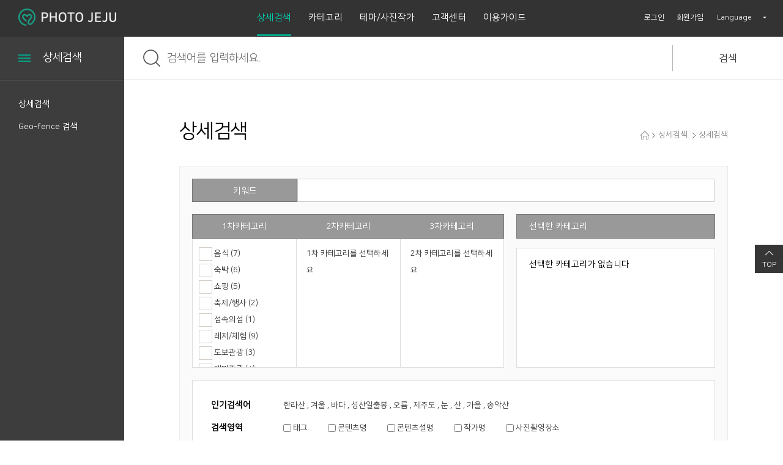

--- FILE ---
content_type: text/html;charset=UTF-8
request_url: https://photo.visitjeju.net/usr/cnt/contentsDetailSearch.do;jsessionid=6755CEEA02AECFF03C9A418A6E6DC2EC.jvm1?menuNo=0101
body_size: 33244
content:





<!DOCTYPE html PUBLIC "-//W3C//DTD XHTML 1.0 Transitional//EN" "http://www.w3.org/TR/xhtml1/DTD/xhtml1-transitional.dtd">
<html lang="ko" xml:lang="ko" xmlns="http://www.w3.org/1999/xhtml">
<head>
	<title>PHOTO JEJU | 상세검색 </title>

    <meta http-equiv="Content-Type" content="text/html; charset=utf-8" />
	<meta http-equiv="X-UA-Compatible" content="IE=edge,chrome=1" />

	<meta name="Author" content="제주관광공사" />
	<meta name="Keywords" content="" />
	<meta name="Description" content="제주관광공사 운영 포토제주, 포토갤러리, 제주여행, 제주, 제주풍경 사진 제공 사이트" />

	<meta name="copyright" content="Copyright ⓒ jejunet." />
	<meta name="robots" content="index, follow" />
	<meta name="date" content="2016-10-25T09:00+09:00" />

	<meta property="og:type" content="website" />
	<meta property="og:title" content="PHOTO JEJU" />
	<meta property="og:description" content="제주관광공사 운영 포토제주, 포토갤러리, 제주여행, 제주, 제주풍경 사진 제공 사이트" />
	<meta property="og:image" content="" />
	<meta property="og:url" content="" />

	<link type="text/css" rel="stylesheet" href="/usr/css/all.css" ></link>

     <!--[if lt IE 9]>
	<script src="http://code.jquery.com/jquery-1.10.2.min.js"></script>
	<![endif]-->
	<!--[if gte IE 9]>
	<script src="/js/jquery-2.1.1.js" type="text/javascript"></script>
	<![endif]-->
	<!--[if !IE]> -->
	<script src="/js/jquery-2.1.1.js" type="text/javascript"></script>
	<!-- <![endif]-->

    <script src="/js/usr/common.js" type="text/javascript"></script>
    <script src="/js/cookie.js" type="text/javascript"></script>

	<link type="text/css" rel="stylesheet" href="/usr/css/style_KO.css" ></link>
</head>
<body>








<script>

  (function(i,s,o,g,r,a,m){i['GoogleAnalyticsObject']=r;i[r]=i[r]||function(){
  (i[r].q=i[r].q||[]).push(arguments)},i[r].l=1*new Date();a=s.createElement(o),
  m=s.getElementsByTagName(o)[0];a.async=1;a.src=g;m.parentNode.insertBefore(a,m)
  })(window,document,'script','https://www.google-analytics.com/analytics.js','ga');

  ga('create', 'UA-74784502-11', 'auto');
  ga('send', 'pageview');

</script>


<script async src="https://www.googletagmanager.com/gtag/js?id=G-YFP2BGHQZM"></script>
<script>
    window.dataLayer = window.dataLayer || [];
    function gtag(){dataLayer.push(arguments);}
    gtag('js', new Date());

    gtag('config', 'G-YFP2BGHQZM');
</script>












	
		
		
		
		
			
		
		
		
		
		
	

	
		
		
		
		
		
			
		
		
		
		
	

	
		
		
		
		
		
		
		
			
		
		
	

	
		
		
		
		
		
		
			
		
		
		
	

	
		
		
			
		
		
		
		
		
		
		
	

	
		
		
		
			
		
		
		
		
		
		
	

	
		
			
		
		
		
		
		
		
		
		
	


<style>

	/*** 상단 배경 ***/

    
    
    	#header {background-color: #333333 ;}
    	.cs-select .cs-options {background-color: #333333 ;}
    



	/*** 상단  폰트  ***/
	#header .lnb li a {color: #ffffff;}
	#header .gnb .member li a {color: #ffffff;}
	div.cs-select {color: #ffffff;}

	/*** 왼쪽 배경  ***/
	#sub_head_layout .side_title {background-color: #3d3d3d;}
	#content_area_layout .side {background-color: #3d3d3d;}

	/*** 왼쪽 폰트  ***/
	#sub_head_layout .side_title h2 {color: #ffffff;}
	#content_area_layout .side .side_menu li a {color: #ffffff;}

	/*** 하단 배경  ***/
	#footer {background-color: #333333;}

	/*** 하단 폰트  ***/
	#footer .foot_menu li a {color: #ffffff;}
</style>

<!-- 상단영역 -->
<div id="header">
	





	
		
		
		
		

		
		
		

		
		
		
		
		

		

		
	

	
		
		
		
		

		
		
		

		
		
		
		
		

		

		
	

	
		
		
		
		

		
		
		

		
		
		
		
		

		

		
	

	
		
		
		
		

		
		
		

		
		
		
		
		

		

		
	

	
		
		
		
		

		
		
		

		
		
		
		
		

		

		
	

	
		
		
		
		

		
		
		

		
		
		
		
		

		

		
	

	
		
		
		
		

		
		
		

		
		
		
		
		

		

		
	

	
		
		
		
		

		
		
		

		
		
		
		
		

		

		
	

	
		
		
		
		

		
		
		

		
		
		
		
		

		
			
		

		
	

	
		
		
		
		

		
		
		

		
		
		
		
		

		

		
	

	
		
		
		
		

		
		
		

		
		
		
		
		

		

		
	

	
		
			
		
		
		
		

		
		
		

		
		
		
		
		

		

		
	

	
		
		
		
			
		
		

		
		
		

		
		
		
		
		

		

		
	

	
		
		
		
		
			
		

		
		
		

		
		
		
		
		

		

		
	

	
		
		
		
		

		
			
		
		
		

		
		
		
		
		

		

		
	

	
		
		
		
		

		
		
			
		
		

		
		
		
		
		

		

		
	

	
		
		
		
		

		
		
		

		
			
		
		
		
		
		

		

		
	

	
		
		
		
		

		
		
		

		
		
			
		
		
		
		

		

		
	

	
		
		
		
		

		
		
		

		
		
		
			
		
		
		

		

		
	

	
		
		
		
		

		
		
		

		
		
		
		
		
			
		

		

		
	




	

<h1><a href="/;jsessionid=3239399E7F76325BFBA9C12F8BCC6869.jvm1"><img src="/usr/image/common/logo.png" alt="PHOTO JEJU" /></a></h1>
<ul class="lnb">

	
	
	
	

	
		
	
	
		
		
			
			
		

		
			
		
		<li class="on"><a target="_self" href="/usr/cnt/contentsDetailSearch.do;jsessionid=3239399E7F76325BFBA9C12F8BCC6869.jvm1?menuNo=0101">상세검색</a></li>
	

	
	
	
	

	
	
		
		

		
		<li class=""><a target="_self" href="/usr/cnt/contentsImageList.do;jsessionid=3239399E7F76325BFBA9C12F8BCC6869.jvm1?iOrderFlag=2&amp;selCatId=1&amp;menuNo=0200">카테고리</a></li>
	

	
	
	
	

	
	
		
		

		
		<li class=""><a target="_self" href="/usr/best/theme.do;jsessionid=3239399E7F76325BFBA9C12F8BCC6869.jvm1?menuNo=0300">테마/사진작가</a></li>
	

	
	
	
	

	
	
		
		
			
			
		

		
		<li class=""><a target="_self" href="/usr/board/selectBoardList.do;jsessionid=3239399E7F76325BFBA9C12F8BCC6869.jvm1?bbsId=BBSMSTR_AAAAAAAAAAAA&amp;menuNo=0501">고객센터</a></li>
	

	
	
	
	

	
	
		
		
			
			
		

		
		<li class=""><a target="_self" href="/usr/guide/process.do;jsessionid=3239399E7F76325BFBA9C12F8BCC6869.jvm1?menuNo=0601">이용가이드</a></li>
	

	
	
	
	

	
	

	
	
	
	

	
	

	
	
	
	

	
	

</ul>
<div class="gnb">
	<ul class="member">
		
		<li><a href="/usr/user/login.do;jsessionid=3239399E7F76325BFBA9C12F8BCC6869.jvm1?menuNo=1001">로그인</a></li>
		<li><a href="/usr/user/signup.do;jsessionid=3239399E7F76325BFBA9C12F8BCC6869.jvm1?menuNo=1004">회원가입</a></li>
		
		
	</ul>
	<!-- 언어선택 -->
	<div class="language">
		<select class="cs-select">
			<option value="" disabled selected>Language</option>
			<option value="ko">한국어</option>
			<option value="en">ENGLISH</option>
			<option value="zh">中文(简体)</option>
			<option value="zh_TW">中文(台灣)</option>
			<option value="ja">日本語</option>
		</select>
		<!--[if lt IE 9]>
		<script src="/usr/js/classie.js"></script>
		<script src="/usr/js/selectFx.js"></script>
		<script>
			$(function() {

				$('select.cs-select').on('change', function(){
					location.href = '/;jsessionid=3239399E7F76325BFBA9C12F8BCC6869.jvm1' + '?lang=' + $(this).val();
				});
			});
		</script>
		<![endif]-->
		<!--[if gte IE 9]>
		<script src="/usr/js/classie.js"></script>
		<script src="/usr/js/selectFx.js"></script>
		<script>
			$(function() {
				$('select.cs-select').each(function () {
					new SelectFx(this , {
						onChange : function(val) {
							location.href = '/;jsessionid=3239399E7F76325BFBA9C12F8BCC6869.jvm1' + '?lang=' + val;
						}
					});
				});
			});
		</script>
		<![endif]-->
		<!--[if !IE]> -->
		<script src="/usr/js/classie.js"></script>
		<script src="/usr/js/selectFx.js"></script>
		<script>
			$(function() {
				$('select.cs-select').each(function () {
					new SelectFx(this , {
						onChange : function(val) {
							location.href = '/;jsessionid=3239399E7F76325BFBA9C12F8BCC6869.jvm1' + '?lang=' + val;
						}
					});
				});
			});
		</script>
		<!-- <![endif]-->

	</div>
	<!-- //언어선택 -->
</div>

</div>
<!-- //상단영역 -->
<!-- 검색영역 -->




<table id="sub_head_layout">
	<tbody>
		<tr>
			<td class="side_title">
				<a href="#">
					<div class="menu_icon"><span></span><span></span><span></span></div>
					<h2>상세검색</h2>
				</a>
			</td>
			<td class="ic_search">
				<img src="/usr/image/common/icon_search2.png" alt="검색" />
			</td>
			<td class="sub_search">
				<form name="topSearchForm" id="topSearchForm" method="post" action="/usr/cnt/contentsImageList.do;jsessionid=3239399E7F76325BFBA9C12F8BCC6869.jvm1">
				<input type="hidden" name="_csrf" value="{{#_csrf}}token{{/_csrf}}" />
				<input name="searchKeyword" id="searchKeyword" placeholder="검색어를 입력하세요." class="ppfix" type="text" />
				<input type="hidden" name="searchCondition" value="1" />
				<input type="hidden" name="menuNo" value="0200" />
				</form>
			</td>
			<td class="btn_search">
				<span class="btn_search_text"><a href="#" id="btnSimpleSearch">검색</a></span>
				<!-- span class="detail_search"><a href="/usr/cnt/contentsDetailSearch.do;jsessionid=3239399E7F76325BFBA9C12F8BCC6869.jvm1?menuNo=0101">상세검색</a></span -->
			</td>
		</tr>
	</tbody>
</table>
<script type="text/javascript">
$(function(){
	//좌측 메뉴 토글 이벤트
	$(".side_title a").on('click', function(e){
		$("td.side").toggle( "slide" );
	});

	// 검색 버튼 클릭시 검색 수행
	$("#btnSimpleSearch").on('click',function(e){
		e.preventDefault();
		if($.trim($('#searchKeyword').val())=='') {
			alert("검색어를 입력하세요.");
			$('#searchKeyword').focus();
			return false;
		} else {
			$("#topSearchForm").submit();
		}
	});

});
</script>
<!-- //검색영역 -->
<!-- 콘텐츠영역 -->
<table id="content_area_layout">
	<tbody>
		<tr>
			<!-- 사이드메뉴 슬라이드 (on, off) -->
			<td class="side">
				











<ul class="side_menu">

	
		
		
			
		

		
		
		
			
				
			
				
			
		

		
		

		
			
				
				
			
			
			
			
			
			
		

		
			
			<li class="on"><a href="/usr/cnt/contentsDetailSearch.do;jsessionid=3239399E7F76325BFBA9C12F8BCC6869.jvm1?menuNo=0101" class="" target="_self">상세검색</a></li>
			
			
		
	

	
		
		

		
		
		
			
				
			
				
			
		

		
		

		
			
				
				
			
			
			
			
			
			
		

		
			
			<li class=""><a href="/usr/cnt/contentsGeofenceSearch.do;jsessionid=3239399E7F76325BFBA9C12F8BCC6869.jvm1?menuNo=0102" class="" target="_self">Geo-fence 검색</a></li>
			
			
		
	

	

	

	

	

	

	

	

	

	

	

	

	

	

	

	

	

	

	

</ul>
<script type="text/javascript">
$(document).ready(function() {
	$('.loginCheck').on('click', function(e){
		e.preventDefault();
		var confirmMsg = '로그인을 하시면 서비스를 이용 할 수 있습니다.';
		if ( confirm(confirmMsg)) {
			window.location.href='/usr/user/login.do;jsessionid=3239399E7F76325BFBA9C12F8BCC6869.jvm1?menuNo=1001';
		}
	});
});
</script>
			</td>
			<!-- //사이드메뉴 슬라이드 (on, off) -->
			<!-- 서브콘텐츠영역 -->
			<td class="contents_area">
				<h3 class="content_head">
				
					상세검색
				
				
				</h3>
				<div class="contents">
					<!-- 페이지 위치정보 -->
					



<div class="location">
	<span class="home"></span><span class="next"></span>상세검색

	
	
	<span class="next"></span>상세검색
	
	
</div>

					<!-- 콘텐츠영역 (내용 들어가는 부분) -->
					








<!-- css stylesheet -->
<link href="/js/plugins/jquery-ui/jquery-ui.min.css" rel="stylesheet" type="text/css" >
<link href="/js/plugins/bootstrap-tagsinput/bootstrap-tagsinput.css" rel="stylesheet" type="text/css">
<link href="/css/plugins/iCheck/custom.css" rel="stylesheet" type="text/css">

<!-- scripts -->
<script type="text/javascript" src="/js/plugins/jquery-ui/jquery-ui.min.js"></script>
<script type="text/javascript" src="/js/plugins/bootstrap-tagsinput/bootstrap-tagsinput.js" ></script>
<!-- validate -->
<script type="text/javascript" src="/js/plugins/validate/jquery.validate.min.js;jsessionid=3239399E7F76325BFBA9C12F8BCC6869.jvm1"></script>
<script type="text/javascript" src="/js/plugins/validate/localization/messages_ko.min.js;jsessionid=3239399E7F76325BFBA9C12F8BCC6869.jvm1"></script>

<!-- iCheck -->
<script src="/js/plugins/iCheck/icheck.min.js"></script>

<style type="text/css">
    .bootstrap-tagsinput { width : 100%;height:10; display:none; }
	.category-checks-description { padding-left: 1rem; padding-right: 1rem;}
</style>

<script type="text/javascript" src="/js/plugins/slimscroll/jquery.slimscroll.min.js"></script>
<script type="text/javascript" src="/js/handlebars.min.js"></script>
<script type="text/javascript">
    function initHandlebarsHelpers() {
        Handlebars.registerHelper('ifCond', function (v1, operator, v2, options) {

            switch (operator) {
                case '==':
                    return (v1 == v2) ? options.fn(this) : options.inverse(this);
                case '===':
                    return (v1 === v2) ? options.fn(this) : options.inverse(this);
                case '!=':
                    return (v1 != v2) ? options.fn(this) : options.inverse(this);
                case '!==':
                    return (v1 !== v2) ? options.fn(this) : options.inverse(this);
                case '<':
                    return (v1 < v2) ? options.fn(this) : options.inverse(this);
                case '<=':
                    return (v1 <= v2) ? options.fn(this) : options.inverse(this);
                case '>':
                    return (v1 > v2) ? options.fn(this) : options.inverse(this);
                case '>=':
                    return (v1 >= v2) ? options.fn(this) : options.inverse(this);
                case '&&':
                    return (v1 && v2) ? options.fn(this) : options.inverse(this);
                case '||':
                    return (v1 || v2) ? options.fn(this) : options.inverse(this);
                default:
                    return options.inverse(this);
            }
        });
    }
</script>

<script type="text/javascript" >

	$(document).ready(function() {
		$.support.cors = true;
		init();
	});

    function  init() {
        initHandlebarsHelpers();

        $('#txtSelectedCategories').tagsinput({
            itemValue: 'id',
            itemText: 'text',
            tagClass: 'label label-primary'
        });

        // only number
        $('#iMinWidth').on('keydown', function(e){-1!==$.inArray(e.keyCode,[46,8,9,27,13,110,190])||/65|67|86|88/.test(e.keyCode)&&(!0===e.ctrlKey||!0===e.metaKey)||35<=e.keyCode&&40>=e.keyCode||(e.shiftKey||48>e.keyCode||57<e.keyCode)&&(96>e.keyCode||105<e.keyCode)&&e.preventDefault()});
        $('#iMaxWidth').on('keydown', function(e){-1!==$.inArray(e.keyCode,[46,8,9,27,13,110,190])||/65|67|86|88/.test(e.keyCode)&&(!0===e.ctrlKey||!0===e.metaKey)||35<=e.keyCode&&40>=e.keyCode||(e.shiftKey||48>e.keyCode||57<e.keyCode)&&(96>e.keyCode||105<e.keyCode)&&e.preventDefault()});
        $('#iMinHeight').on('keydown', function(e){-1!==$.inArray(e.keyCode,[46,8,9,27,13,110,190])||/65|67|86|88/.test(e.keyCode)&&(!0===e.ctrlKey||!0===e.metaKey)||35<=e.keyCode&&40>=e.keyCode||(e.shiftKey||48>e.keyCode||57<e.keyCode)&&(96>e.keyCode||105<e.keyCode)&&e.preventDefault()});
        $('#iMinHeight').on('keydown', function(e){-1!==$.inArray(e.keyCode,[46,8,9,27,13,110,190])||/65|67|86|88/.test(e.keyCode)&&(!0===e.ctrlKey||!0===e.metaKey)||35<=e.keyCode&&40>=e.keyCode||(e.shiftKey||48>e.keyCode||57<e.keyCode)&&(96>e.keyCode||105<e.keyCode)&&e.preventDefault()});
        $('#iMinAmount').on('keydown', function(e){-1!==$.inArray(e.keyCode,[46,8,9,27,13,110,190])||/65|67|86|88/.test(e.keyCode)&&(!0===e.ctrlKey||!0===e.metaKey)||35<=e.keyCode&&40>=e.keyCode||(e.shiftKey||48>e.keyCode||57<e.keyCode)&&(96>e.keyCode||105<e.keyCode)&&e.preventDefault()});
        $('#iMinAmount').on('keydown', function(e){-1!==$.inArray(e.keyCode,[46,8,9,27,13,110,190])||/65|67|86|88/.test(e.keyCode)&&(!0===e.ctrlKey||!0===e.metaKey)||35<=e.keyCode&&40>=e.keyCode||(e.shiftKey||48>e.keyCode||57<e.keyCode)&&(96>e.keyCode||105<e.keyCode)&&e.preventDefault()});                
        
        activate_ichecks();
        
        fn_init_first_level_category_list();        
        fn_init_event_category_item(); 
            
		$('#frmDetailSearch').validate({
			rules : {				
				iMinWidth : {
					required : true,
					number :true
				},
				iMaxWidth : {
					required : true,
					number :true
				},
				iMinHeight : {
					required : true,
					number :true
				},
				iMaxHeight : {
					required : true,
					number :true
				},
				iMinAmount : {
					required : true,
					number : true
				},
				iMaxAmount : {
					required : true,
					number : true					
				}
			},
			message : {	
				iMinWidth : {
					required : '원본사이즈를 정확히 입력해 주세요!.',
					number :'원본사이즈를 정확히 입력해 주세요!.'
				},
				iMaxWidth : {
					required : '원본사이즈를 정확히 입력해 주세요!.',
					number :'원본사이즈를 정확히 입력해 주세요!.'
				},
				iMinHeight : {
					required : '원본사이즈를 정확히 입력해 주세요!.',
					number :'원본사이즈를 정확히 입력해 주세요!.'
				},
				iMaxHeight : {
					required : '원본사이즈를 정확히 입력해 주세요!.',
					number :'원본사이즈를 정확히 입력해 주세요!.'
				},
				iMinAmount : {
					required : '원본용량을 정확히 입력해 주세요!.',
					number : '원본용량을 정확히 입력해 주세요!.'
				},
				iMaxAmount : {
					required : '원본용량을 정확히 입력해 주세요!.',
					number : '원본용량을 정확히 입력해 주세요!.'					
				}							
			},
			description : {
				searchKeyword: {
					required : '키워드를 정확히 입력해 주세요!.'					
				},
				iMinWidth : {
					required : '원본사이즈를 정확히 입력해 주세요!.',
					number :'원본사이즈를 정확히 입력해 주세요!.'
				},
				iMaxWidth : {
					required : '원본사이즈를 정확히 입력해 주세요!.',
					number :'원본사이즈를 정확히 입력해 주세요!.'
				},
				iMinHeight : {
					required : '원본사이즈를 정확히 입력해 주세요!.',
					number :'원본사이즈를 정확히 입력해 주세요!.'
				},
				iMaxHeight : {
					required : '원본사이즈를 정확히 입력해 주세요!.',
					number :'원본사이즈를 정확히 입력해 주세요!.'
				},
				iMinAmount : {
					required : '원본용량을 정확히 입력해 주세요!.',
					number : '원본용량을 정확히 입력해 주세요!.'
				},
				iMaxAmount : {
					required : '원본용량을 정확히 입력해 주세요!.',
					number : '원본용량을 정확히 입력해 주세요!.'					
				}					
			}
					
		});
				
        $('#txtSelectedCategories').on('itemAdded', function(event) {
            $("#valSelectedCategories").val($('#txtSelectedCategories').val());
            //console.log($("#valSelectedCategories").val());
        });
        $('#txtSelectedCategories').on('itemRemoved', function(event) {
            $("#valSelectedCategories").val($('#txtSelectedCategories').val());
           //console.log($("#valSelectedCategories").val());            
        });
    }
    
    /** 카테고리 찾기 모달 - 선택카테고리 추가 **/
    function fn_insertSelectedCategoryValue(id, text) {
        $('#txtSelectedCategories').tagsinput('add', { id: id, text: text });
        
        // 선택 카테고리에 추가
		$("#selected_category_area_default_message").remove();
        $('#selected_category_area').append('<li id="catid_' + id +'"><img id="catdel_' + id + '" src="/usr/image/img/icon_del.gif" class="cat_del_icon" style="cursor:pointer" alt="검색" />' + text + '</li>');		        
    
    	// 클릭 이벤트 붙이기
    	$('#catdel_' +id).on('click',function(){
            // 선택 카테고리 삭제시
            	//console.log('img_del class click');
            	fn_removeSelectedCategoryValue(id,text);

            	$('.category-checks').find('.chkCategoryItem').each(function(){
                    var checkBoxItemDataId = $(this).data('id');
                    var checkBoxItem = $(this);
                    if(checkBoxItemDataId === id) {
                        checkBoxItem.iCheck('uncheck');
					}
                });

            	if ($("#selected_category_area li").length === 0) {
                    $('#selected_category_area').append('<li id="selected_category_area_default_message">선택한 카테고리가 없습니다</li>');
				}
    	});   
    }

    /** 카테고리 찾기 모달 - 선택카테고리 제거 **/
    function fn_removeSelectedCategoryValue(id, text) {
        $('#txtSelectedCategories').tagsinput('remove', { id: id, text: text });
        
        // 선택 카테고리에서 삭제
        $('#catid_'+id).remove();
    }
    
    /** 카테고리 선택 모달창 - 1차 카테고리 로딩 **/
    function fn_init_first_level_category_list() {
        fn_update_category_list("0", "1");
    }

    /** 카테고리 선택 모달창 - ajax로 카테고리 아이템 데이터를 가져와서 특정 카테고리에 아이템들을 생성한다. **/
    function fn_update_category_list(rootCategoryId, targetCategoryLevel){
    	$.support.cors = true;
    	// 데이터를 가져온다.
        var callurl = "/usr/cnt/ajaxSelectCategorySubSearchList.do?firstCatId=" + rootCategoryId ;

        $.getJSON( callurl, 'json',function( data ) {
        	if(data.rtCode === "OK") {
                if(targetCategoryLevel === 2) {
                    fn_init_category_checks(3);
                }
                fn_update_category_list_items_html("category-checks-" + targetCategoryLevel, data);
            }
        });
	        
    }    


    /** 카테고리 선택 모달창 - 카테고리 목록 리스트에 카테고리 아이템 넣기 **/
    function fn_update_category_list_items_html(list_container_id, category_list_data) {
        var source   = $("#category-list-item-template").html();
        var template = Handlebars.compile(source);
        var html    = template(category_list_data);
        $("#" + list_container_id).html(html);
        fn_check_checkbox_from_selected_category(list_container_id);
        activate_ichecks();
    }
    

    /** 카테고리 선택 모달창 - 특정 카테고리 목록 리스트안에 있는 아이템중 '선택카테고리'에 선택된 체크박스면 체크하기 **/
    function fn_check_checkbox_from_selected_category(list_container_id) {
        var selectedCategoryIds = $("#txtSelectedCategories").tagsinput('items');

        $("#"+list_container_id).find(".chkCategoryItem").each(function(){
            var checkBoxItemDataId = $(this).data("id");
            var checkBoxItem = $(this);
            $.each(selectedCategoryIds, function(index, categoryValueObject) {
                if(checkBoxItemDataId === categoryValueObject.id) {
                    checkBoxItem.attr("checked", "checked");
                }
            });
        });
    }    
    
    function activate_ichecks()
	{
    	$('.i-checks').iCheck({
            checkboxClass: 'icheckbox_square-green',
            radioClass: 'iradio_square-green'
    	});
	}    
    
    /**  카테고리 선택 모달창 - 카테고리 아이템 선택시 이벤트 **/
    function fn_init_event_category_item(){           	
    	
    	$(document).on("ifChecked", ".chkCategoryItem", function(){
            var data = $(this).data();
            fn_insertSelectedCategoryValue(data.id, data.text);
        });

        $(document).on("ifUnchecked", ".chkCategoryItem", function(){
            var data = $(this).data();
            fn_removeSelectedCategoryValue(data.id, data.text);
        });

        $(document).on("click", ".labelCategoryItem", function(){
            var data = $(this).closest(".i-checks").find(".chkCategoryItem").data();
            if(data.isLeaf === 0 && data.depth < 3) {
                fn_update_category_list(data.id, data.depth + 1);
            } else if(data.isLeaf === 1 && data.depth === 2) {
                fn_show_exception_message_category_checks_3();
			}
        })
    }    
    
    
    // submit
    function fn_detailsearch()
	{    		
    	if (!$('#frmDetailSearch').valid()) {
    		return;
    	} else {  
    		// 키워드가 입력되었을경우 검색 범위 지정토록 
    		if($('#searchKeywordDetail').val() !== '') {
    			if($('.search-area:checkbox:checked').length === 0){
    	    		alert('검색영역을 선택해 주세요!.');
    	    		return;
    			}
    		}
    		
    		$('#frmDetailSearch').submit();
    	}
    }

    function fn_init_category_checks(depth) {
        if(depth === 2) {
            $("#category-checks-2").html("<div class='category-checks-description'>1차 카테고리를 선택하세요</div>");
		} else if(depth === 3) {
            $("#category-checks-3").html("<div class='category-checks-description'>2차 카테고리를 선택하세요</div>");
		}
	}

	function fn_show_exception_message_category_checks_3() {
        $("#category-checks-3").html("<div class='category-checks-description'>하위 카테고리가 없습니다</div>");
	}
</script>

<form name="frmDetailSearch" id="frmDetailSearch" action="/usr/cnt/contentsImageList.do" method="post">
	<input type="hidden" name="_csrf" value="{{#_csrf}}token{{/_csrf}}" />
	<input type="hidden" name="iIsDetailSearch" value="1"/>

<div class="detail_search_wrap">
	<div class="keyword_box">
		<label for="searchKeyword"><h4>키워드</h4></label>
		<input value="" title="키워드" class="input_basic" type="text" id="searchKeywordDetail" name="searchKeyword">
	</div>
	<div class="cate_box list01">
		<h4>1차카테고리</h4>
			<ul>
				<div id="category-checks-1" class="category-checks"></div>
			</ul>
	</div>
	<div class="cate_box list02">
		<h4>2차카테고리</h4>
		<ul>
			<div id="category-checks-2" class="category-checks">
				<div class="category-checks-description">1차 카테고리를 선택하세요</div>
			</div>
		</ul>
	</div>
	 
	<div class="cate_box list03">
		<h4>3차카테고리</h4>
		<ul>
			<div id="category-checks-3" class="category-checks">
				<div class="category-checks-description">2차 카테고리를 선택하세요</div>
			</div>
		</ul>		
	</div>
	
	<div class="select_category">
		<h4>선택한 카테고리</h4>
		<div class="select_box">
			<ul id="selected_category_area">
				<li id="selected_category_area_default_message">선택한 카테고리가 없습니다</li>
			</ul>
		</div>
	</div>
	<div class="search_option">
	
	<!-- table : 기본  -->
	<table summary="표설명입니다." class="tstyle border_none">
		<caption>표제목</caption>
		<colgroup>
			<col width="15%">
			<col width="">
		</colgroup>
		<tbody>
				
			<tr>
				<th scope="row">인기검색어</th>
				<td>
					<span><label for="option_tag">
					
						한라산
						
						, 
						 
					
						겨울
						
						, 
						 
					
						바다
						
						, 
						 
					
						성산일출봉
						
						, 
						 
					
						오름
						
						, 
						 
					
						제주도
						
						, 
						 
					
						눈
						
						, 
						 
					
						산
						
						, 
						 
					
						가을
						
						, 
						 
					
						송악산
						 
					
					</label></span>
				</td>
			</tr>
			
			<tr>
				<th scope="row">검색영역</th>
				<td>					
					<span><input id="option_tag" name="iSearchTag" type="checkbox" class="search-area" value="1"> <label for="option_tag">태그</label></span>
					<span class="mgl30"><input id="option_name" name="iSearchCntName" type="checkbox" class="search-area" value="1"> <label for="option_name">콘텐츠명</label></span>
					<span class="mgl30"><input id="option_expl" name="iSearchCntDesc" type="checkbox" class="search-area" value="1"> <label for="option_expl">콘텐츠설명</label></span>
					<span class="mgl30"><input id="option_tag2" name="iSearchTag2" type="checkbox" class="search-area" value="1"> <label for="option_tag2">작가명</label></span>
					<span class="mgl30"><input id="option_addr" name="iSearchAddr" type="checkbox" class="search-area" value="1"> <label for="option_addr">사진촬영장소</label></span>					

				</td>
			</tr>
			<tr>
				<th scope="row">이미지 사이즈(px)</th>
				<td>
				<span class="black fb fs14 mgr5">가로</span>
				<input value="0" title="" class="input_basic w_mini tar" type="text" name="iMinWidth">				
				~ 
				<input value="0" title="" class="input_basic w_mini tar" type="text" name="iMaxWidth">
				<span class="black fb fs14 mgr5 mgl30">세로</span>
				<input value="0" title="" class="input_basic w_mini tar" type="text" name="iMinHeight">
				~ 
				<input value="0" title="" class="input_basic w_mini tar" type="text" name="iMaxHeight">
				</td>
			</tr>
			<tr>
				<th scope="row">이미지 용량(KB)</th>
				<td>
					<input value="0" title="" class="input_basic w_mini tar" type="text" name="iMinAmount">
					~ 
					<input value="0" title="" class="input_basic w_mini tar" type="text" name="iMaxAmount">
				</td>
			</tr>
		</tbody>
	</table>		
	</div>
    <input type="hidden" id="txtSelectedCategories" name="txtSelectedCategories" class="tagsinput form-control" >
    <input id="valSelectedCategories" name="cntCategories" type="hidden">
	<input type="button" value="검색" id="call_btn" name="call_btn" class="button_green_l" onclick="fn_detailsearch();" />

</div>

</form>

<!-- -->
<script id="category-list-item-template" type="text/x-handlebars-template">
    {{#each results}}
    <div class="i-checks">
        <li><input type="checkbox" class="chkCategoryItem" value="{{catId}}" data-id="{{catId}}" data-depth="{{catDepth}}" data-is-leaf="{{isLeaf}}" data-text="{{fullDepthName}}"> <i></i>
        <label class="labelCategoryItem"> {{catName}} {{#ifCond isLeaf '==' 0}} ({{childCatCount}}) {{/ifCond}}</label></li>
    </div>
    {{/each}}
</script>

					<!-- //콘텐츠영역 (내용 들어가는 부분) -->
				</div>
				<!-- 스크롤 TOP -->
				<div class="scroll_top"><a href="#">TOP</a></div>
			</td>
			<!-- //서브콘텐츠영역 -->
		</tr>
	</tbody>
</table>
<!-- //콘텐츠영역 -->
<!-- 하단영역 -->
<div id="footer">
	





	

<div class="foot_left"><img src="/usr/image/common/logo_foot.png" alt="제주관광공사" /></div>
<div class="foot_right">
	<div class="foot_top">
		<ul class="foot_menu">
			<li><a href="/usr/etc/siteMap.do;jsessionid=3239399E7F76325BFBA9C12F8BCC6869.jvm1?menuNo=3005">사이트맵</a></li>
			<li><a href="/usr/guide/process.do;jsessionid=3239399E7F76325BFBA9C12F8BCC6869.jvm1?menuNo=0601">이용가이드</a></li>
			<li><a href="/usr/etc/usePrivacy.do;jsessionid=3239399E7F76325BFBA9C12F8BCC6869.jvm1?menuNo=3001">이용약관</a></li>
		
			
			<li><a href="/usr/etc/emailPrivacy.do;jsessionid=3239399E7F76325BFBA9C12F8BCC6869.jvm1?menuNo=3003">이메일무단수집거부</a></li>
			
		
		</ul>
		
		<!-- 패밀리사이트 -->
		<div class="familysite">
			<select class="family-select">
				<option value="" disabled selected>패밀리사이트</option>
				<option value="http://ijto.or.kr">제주관광공사</option>
				<option value="http://www.jejudfs.com">제주관광공사 인터넷면세점</option>
			</select>
			<!--[if lt IE 9]>
			<script>
				$(function() {
					$('select.family-select').on('change', function(){
						var aLinkTemp = document.createElement('a');
					    aLinkTemp.href = $(this).val();
					    aLinkTemp.target = '_blank';
					    document.body.appendChild(aLinkTemp);
					    aLinkTemp.click();
					    document.body.removeChild(aLinkTemp);
					});
				});
			</script>
			<![endif]-->
			<!--[if gte IE 9]>
			<script>
				$(function() {
					$('select.family-select').each(function () {
						new SelectFx(this , {
							onChange : function(val) {
							    var aLinkTemp = document.createElement('a');
							    aLinkTemp.href = val;
							    aLinkTemp.target = '_blank';
							    document.body.appendChild(aLinkTemp);
							    aLinkTemp.click();
							    document.body.removeChild(aLinkTemp);
							}
						});
					});
				});
			</script>
			<![endif]-->
			<!--[if !IE]> -->
			<script>
				$(function() {
					$('select.family-select').each(function () {
						new SelectFx(this , {
							onChange : function(val) {
							    var aLinkTemp = document.createElement('a');
							    aLinkTemp.href = val;
							    aLinkTemp.target = '_blank';
							    document.body.appendChild(aLinkTemp);
							    aLinkTemp.click();
							    document.body.removeChild(aLinkTemp);
							}
						});
					});
				});
			</script>
			<!-- <![endif]-->
		</div>
		<!-- //패밀리사이트 -->
		
	</div>
	<div class="foot_bottom">
		<div class="foot_info">
			<address>(63122) 제주특별자치도 제주시 선덕로 23(연동) 제주웰컴센터<span class="pdl25">TEL : (064)740-6000</span><span class="pdl25">FAX : (064)740-6038</span></address>
			<p class="copy">Copyright © Jeju Tourism Organization. All Rights Reserved.</p>
		</div>
		<ul class="bn">
			<li><a href="http://www.visitjeju.net" target="_blank" title="새창열림"><img src="/usr/image/common/bn_visitjeju.png" alt="VISIT JEJU" /></a></li>
		
			<li><a href="http://tourapi.visitjeju.net" target="_blank" title="새창열림" ><img src="/usr/image/common/bn_jejutour.png" alt="JEJU TOUR API" /><!-- /a --></li>
		
		</ul>
	</div>
</div>
</div>
<!-- //하단영역 -->
</body>
</html>


--- FILE ---
content_type: text/html;charset=utf-8
request_url: https://photo.visitjeju.net/usr/user/increseDesktopUserVisitStat.do
body_size: 2281
content:




<!DOCTYPE html PUBLIC "-//W3C//DTD HTML 4.01 Transitional//EN" "http://www.w3.org/TR/html4/loose.dtd">
<html>
<head>
<meta http-equiv="Content-Type" content="text/html; charset=utf-8" >
<meta http-equiv="content-language" content="ko">
<title>eGovFrame 템플릿</title>

<link href="/css/common.css" rel="stylesheet" type="text/css" >

<script type="text/javascript">
function fncGoAfterErrorPage(){
    history.back(-2);
}
</script>
</head>

<body>
<table width="100%" border="0" cellspacing="0" cellpadding="0">
  <tr>
    <td align="center" valign="top"><br />
    <br />
    <br />
    <table width="600" border="0" cellpadding="0" cellspacing="0" background="er_images/blue_bg.jpg' />">
      <tr>
        <td align="center"><table width="100%" border="0" cellspacing="9" cellpadding="0">
          <tr>
            <td bgcolor="#FFFFFF"><table width="100%" border="0" cellspacing="0" cellpadding="0">
              <tr>
                <td align="left"><img src="/images/egovframework/com/cmm/er_logo.jpg" width="379" height="57" alt="er_logo" /></td>
              </tr>
              <tr>
                <td><br />
                  <br /></td>
              </tr>
              <tr>
                <td align="center"><table width="520" border="0" cellspacing="2" cellpadding="2">
                  <tr>
                    <td width="74" rowspan="2" align="center"><img src="/images/egovframework/com/cmm/danger.jpg" width="74" height="74" alt="danger" /></td>
                    <td width="399" align="left" class="lt_text2">데이터 처리 중 오류가 발생하였습니다. </td>
                  </tr>
                </table>
                  <table width="500" border="0" cellspacing="2" cellpadding="2">
                                  </table></td>
              </tr>
              <tr>
                <td><br />
                  <br /></td>
              </tr>
              <tr>
                <td align="center"><a href="#LINK" onClick="fncGoAfterErrorPage();"><img src="/images/egovframework/com/cmm/go_history.jpg" width="90" height="29" alt="go_history" /></a></td>
              </tr>
            </table>
              <br /></td>
          </tr>
        </table></td>
      </tr>
    </table>
    </td>
  </tr>
</table>
</body>
</html>


--- FILE ---
content_type: text/css
request_url: https://photo.visitjeju.net/usr/css/all.css
body_size: 170
content:
@charset "utf-8";

@import url(common.css);
@import url(layout.css);
@import url(template.css);
@import url(content.css);
@import url(member.css);
@import url(board.css);

--- FILE ---
content_type: text/css
request_url: https://photo.visitjeju.net/usr/css/common.css
body_size: 2485
content:
@charset "utf-8";

@import url(//fonts.googleapis.com/earlyaccess/notosanskr.css);
@import url(//fonts.googleapis.com/earlyaccess/nanumgothic.css);
@import url(//fonts.googleapis.com/earlyaccess/nanummyeongjo.css);

@font-face {
    font-family: 'nanum-square-r';
    src: url('../font/nanum-square-r/nanumsquarer.eot');
    src: url('../font/nanum-square-r/nanumsquarer.eot?#iefix') format('embedded-opentype'),
         url('../font/nanum-square-r/nanumsquarer.woff2') format('woff2'),
         url('../font/nanum-square-r/nanumsquarer.woff') format('woff'),
         url('../font/nanum-square-r/nanumsquarer.ttf') format('truetype'),
         url('../font/nanum-square-r/nanumsquarer.svg#nanumsquarerregular') format('svg');
    font-weight: normal;
    font-style: normal;

}

@font-face {
    font-family: 'nanum-square-b';
    src: url('../font/nanum-square-b/nanumsquareb.eot');
    src: url('../font/nanum-square-b/nanumsquareb.eot?#iefix') format('embedded-opentype'),
         url('../font/nanum-square-b/nanumsquareb.woff2') format('woff2'),
         url('../font/nanum-square-b/nanumsquareb.woff') format('woff'),
         url('../font/nanum-square-b/nanumsquareb.ttf') format('truetype'),
         url('../font/nanum-square-b/nanumsquareb.svg#nanumsquarebregular') format('svg');
    font-weight: normal;
    font-style: normal;

}
/* tag Definition */

body,div,dl,dt,dd,ul,ol,li,h1,h2,h3,h4,h5,h6,pre,code,form,fieldset,legend,textarea,p,blockquote,th,td,input,select,textarea,button {margin:0;padding:0}
fieldset,img {border:0 none}
dl,ul,ol,menu,li {list-style:none}
blockquote, q {quotes:none}
blockquote:before, blockquote:after,q:before, q:after {content:'';content:none}
input,select,textarea,button {vertical-align:middle}
label.error {color:#c40000 !important;margin-left:10px;margin-right:10px;}
button {border:0 none;background-color:transparent;cursor:pointer}
body {background:#fff}
body,th,td,input,select,textarea,button {font-size:14px;line-height:1.5;font-style:normal;font-family:'nanum-square-r','Noto Sans KR','나눔고딕',NanumGothic,'맑은 고딕',Malgun Gothic,'돋움',Dotum,helvetica,arial,AppleGothic,sans-serif;color:#333}
a {color:#333;text-decoration:none}
a:hover,a:active,a:focus {color:#333;text-decoration:none}
a:visited {color:#333}

address,caption,cite,code,dfn,em,var {font-style:normal;font-weight:normal}

legend {font-size:0;line-height:0;padding:0}
sup {font-size:11px} /* 위첨자 */
sub {font-size:11px} /* 아래첨자 */


--- FILE ---
content_type: text/css
request_url: https://photo.visitjeju.net/usr/css/member.css
body_size: 5673
content:
@charset "utf-8";


/******** member ********/
/******** member_box ********/
.member_box { overflow:hidden; border:1px solid #ebebeb; border-top:2px solid #555555; text-align:center; }
.member_main_box { float:left; width:62.15%; }
.member_side_box { float:right; width:37.85%; }

.member_main { margin:0 auto; padding:79px 0 100px; }
.member_main_box .member_main { width:400px; text-align:left; }
.member_side { padding:85px 0 90px; min-height:340px; background:#fafafa; }
.line_v { border-left:1px solid #ebebeb; }
.bg_gray { background:#fafafa; }

.member_main h4 { padding:0; margin:0; background:none; color:#222; font-size:60px; font-weight:normal; letter-spacing:-2px; text-align:center; }
.member_main_box .member_main h4 { text-align:left; }
.member_main h4 span { font-weight:bold; }
.member_main p { color:#000; font-size:16px; text-align:center; }
.member_main_box .member_main p { text-align:left; }
.member_main p.sub_tit { color:#000; font-size:20px; font-weight:bold; }

.member_side h4 { padding:0 60px; margin:0; background:none; color:#222; font-size:20px; font-weight:bold; letter-spacing:0; text-align:center; }
.member_side p { padding:0 60px; margin-bottom:20px; color:#333; font-size:15px; text-align:center; }
.member_btn_shot { display:inline-block; padding:10px 0 9px; background:#fff; border:1px solid #d7d7d7; width:170px; color:#212121; font-size:16px; text-align:center; cursor:pointer; }

.member_form { margin:0 auto; padding:5px 0 0; width:400px; text-align:left; }
.id_save { margin-top:16px; }
.id_save input, .id_save label { vertical-align:middle; }
.id_save label { margin-left:9px; color:#000; font-size:14px; }



/******** order ********/
.order { overflow:hidden; margin-bottom:60px; }
.order > div { float:left; padding:18px 0 14px; width:23.5%; background:#f1f1f1; color:#000; }
.order > div.on { background:#333; color:#fff; }
.order > span.order_arrow { display:block; float:left; width:2%; min-height:56px; height:100%; background:url(../image/img/icon_order_arrow.gif) center center no-repeat; }
.order_l { float:left; padding:0 0 0 30px; font-size:16px; }
.order_l span { font-size:20px; font-weight:bold; line-height:1.1; }
.order_r { float:right; padding:0 30px 0 0; font-size:16px; }



/******** accept_terms ********/
.accept_terms { overflow:hidden; }
.accept_terms_l { overflow:hidden; float:left; width:47.5%; }
.accept_terms_r { overflow:hidden; float:right; width:47.5%; }
.accept_terms_b { overflow:hidden; clear:both; padding:70px 0; }

.terms_box { overflow-x:hidden; overflow-y:auto; margin-bottom:20px; padding:35px 30px; border:1px solid #ebebeb; border-top:2px solid #555555; text-align:center; height:200px; }
.terms_box_in { padding-bottom:50px; text-align:justify; }

.terms_check { text-align:right; }
.terms_check input, .terms_check label { vertical-align:middle; }
.terms_check label { margin-left:9px; color:#000; font-size:14px; }
.accept_terms .terms_txtbox { padding:20px; text-align:left; }
.terms_txtbox input, .terms_txtbox label { vertical-align:middle; }
.terms_txtbox label { margin-left:9px; color:#000; font-size:16px; }

.accept_terms_b .t_member { margin:0 0 10px; }
.accept_terms_b > p { float:left; margin:10px 0 0; color:#000; font-size:14px; }
.accept_terms_b .terms_check { float:right; margin:10px 0 0; }



/******** title ********/
.accept_terms > div h4 { padding:0; margin:0; background:none; margin:0; padding:16px 0 13px; font-size:24px; background:url(../image/img/bullet_h4.gif) no-repeat 0 0; color:#000; text-align:left; clear:left; }
.accept_terms > div h4 span { padding-left:3px; color:#333; font-size:15px; font-weight:normal; }
.join h4 { padding:0; margin:0; background:none; margin:0; padding:16px 0 13px; font-size:24px; background:url(../image/img/bullet_h4.gif) no-repeat 0 0; color:#000; text-align:left; clear:left; }
.mail_box h4 { padding:0; margin:0; background:none; margin:0; padding:16px 0 13px; font-size:24px; background:url(../image/img/bullet_h4.gif) no-repeat 0 0; color:#000; text-align:left; clear:left; }


/******** mail_box ********/
.mail_box .terms_txtbox { margin-bottom:70px; }
.mail_box p { color:#000; font-size:16px; }



/******** accept_terms ********/
.terms > h5,
.terms_box_in > h5 { padding:0; margin:0; background:none; margin-top:60px; color:#212121; font-size:20px; font-weight:bold; }
.terms > h6,
.terms_box_in > h6 { padding:0; margin:0; background:none; margin-top:30px; color:#212121; font-size:16px; font-weight:bold; }
.terms > p,
.terms_box_in > p { margin-bottom:5px; color:#333; font-size:14px; text-align:justify; }
.terms h5 + h6,
.terms_box_in h5 + h6 { margin-top:10px; }

.terms table,
.terms_box_in table { margin:10px 0; }

.terms > ul,
.terms_box_in > ul { margin:8px 0 0 20px; padding:0; }
.terms ul.con02,
.terms_box_in ul.con02,
.terms ul.con03,
.terms_box_in ul.con03 { margin-left:0; }
.terms > ul li > ul,
.terms_box_in > ul li > ul { margin:5px 0 0 20px; padding:0; }
.terms > ul li > ul li > ul,
.terms_box_in > ul li > ul li > ul { margin:5px 0 0 0; padding:0; }
.terms ul li > span,
.terms_box_in ul li > span { margin-left:-20px; padding-right:5px; }

.terms > *:first-child,
.terms_box_in > *:first-child { margin-top:0; }

.terms strong,
.terms_box_in strong { color:#000; font-weight:normal; }
.terms a,
.terms_box_in a { color:#02a388; text-decoration:none; }





@media screen and (max-width:1500px)  {
	/******** member_box ********/
	.member_main_box {width:56%; }
	.member_side_box {width:44%; }	
	/******** order ********/
	.order_r { clear:both; float:left; padding:0 0 0 30px; height:28px;}
	/******** accept_terms ********/
	.accept_terms table.t_member.tstyle th { width:23%;}
	
}

--- FILE ---
content_type: text/plain
request_url: https://www.google-analytics.com/j/collect?v=1&_v=j102&a=1053681835&t=pageview&_s=1&dl=https%3A%2F%2Fphoto.visitjeju.net%2Fusr%2Fcnt%2FcontentsDetailSearch.do%3Bjsessionid%3D6755CEEA02AECFF03C9A418A6E6DC2EC.jvm1%3FmenuNo%3D0101&ul=en-us%40posix&dt=PHOTO%20JEJU%20%7C%20%EC%83%81%EC%84%B8%EA%B2%80%EC%83%89&sr=1280x720&vp=1280x720&_u=IEBAAEABAAAAACAAI~&jid=96203142&gjid=1304345069&cid=451523379.1764551361&tid=UA-74784502-11&_gid=1906620770.1764551361&_r=1&_slc=1&z=474082038
body_size: -451
content:
2,cG-YFP2BGHQZM

--- FILE ---
content_type: application/javascript
request_url: https://photo.visitjeju.net/js/cookie.js
body_size: 725
content:
/**
 *
 */

function setCookie(cName, cValue, cDay){
    var expire = new Date();
    expire.setDate(expire.getDate() + cDay);
    cookies = cName + '=' + escape(cValue) + '; path=/ ';
    if(typeof cDay != 'undefined') cookies += ';expires=' + expire.toGMTString() + ';';
    document.cookie = cookies;
}

// 쿠키 가져오기
function getCookie(cName) {
    cName = cName + '=';
    var cookieData = document.cookie;
    var start = cookieData.indexOf(cName);
    var cValue = '';
    if(start != -1){
         start += cName.length;
         var end = cookieData.indexOf(';', start);
         if(end == -1)end = cookieData.length;
         cValue = cookieData.substring(start, end);
    }
    return unescape(cValue);
}


--- FILE ---
content_type: application/javascript
request_url: https://photo.visitjeju.net/js/usr/common.js
body_size: 867
content:
$(document).ready(function () {
    submitSiteVisitCount();
});

function submitSiteVisitCount() {
    if(localStorage) {
        var lastVisitSubmitTime;
        var now = new Date();
        if(localStorage.getItem('lastVisitSubmitTime')) {
            lastVisitSubmitTime = new Date(localStorage.getItem('lastVisitSubmitTime'));
            if((now - lastVisitSubmitTime) > 3600000) {
                $.get( "/usr/user/increseDesktopUserVisitStat.do", function(data) {
                    console.log(data);
                });
                localStorage.setItem('lastVisitSubmitTime', now.toISOString());
            }
        } else {
            $.get( "/usr/user/increseDesktopUserVisitStat.do", function(data) {
                console.log(data);
            });
            localStorage.setItem('lastVisitSubmitTime', now.toISOString());
        }
    }
}
